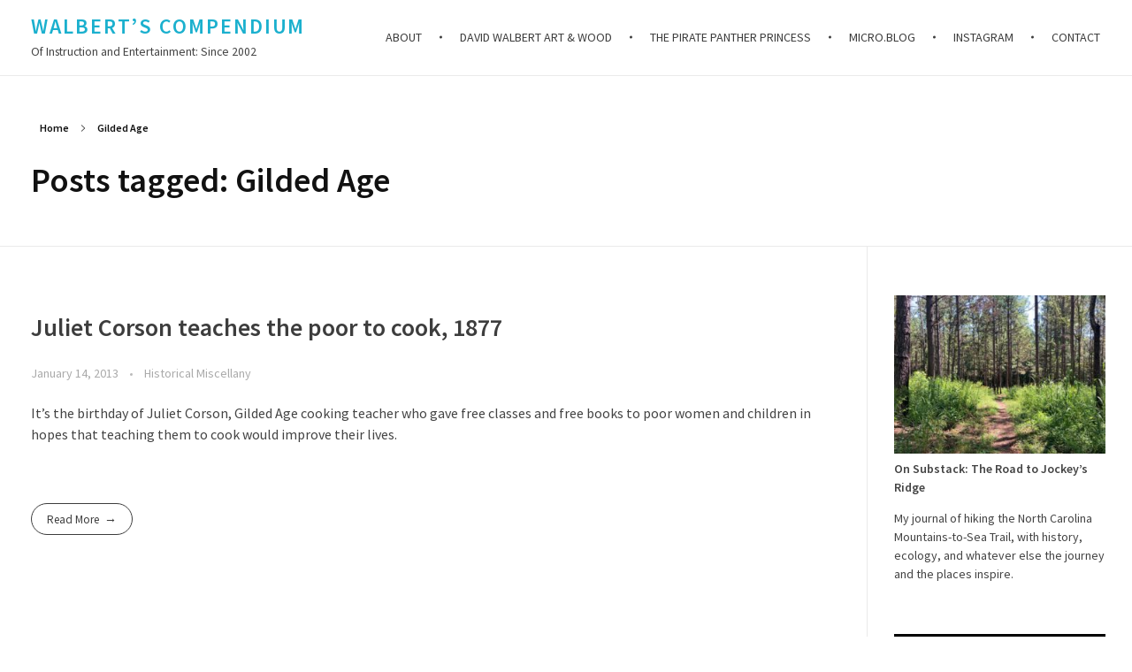

--- FILE ---
content_type: text/html; charset=UTF-8
request_url: http://www.davidwalbert.com/dw/tag/gilded-age/
body_size: 10520
content:
<!DOCTYPE html>
<!--[if IE 9 ]>   <html class="no-js oldie ie9 ie" lang="en-US" > <![endif]-->
<!--[if (gt IE 9)|!(IE)]><!--> <html class="no-js" lang="en-US" > <!--<![endif]-->
<head>
        <meta charset="UTF-8" >
        <meta http-equiv="X-UA-Compatible" content="IE=edge">
        <!-- devices setting -->
        <meta name="viewport"   content="initial-scale=1,user-scalable=no,width=device-width">

<!-- outputs by wp_head -->
<title>Gilded Age &#8211; Walbert’s Compendium</title>
<meta name='robots' content='max-image-preview:large' />
<link rel='dns-prefetch' href='//www.google.com' />
<link rel='dns-prefetch' href='//fonts.googleapis.com' />
<link rel='dns-prefetch' href='//s.w.org' />
<link rel='dns-prefetch' href='//v0.wordpress.com' />
<link rel='dns-prefetch' href='//jetpack.wordpress.com' />
<link rel='dns-prefetch' href='//s0.wp.com' />
<link rel='dns-prefetch' href='//public-api.wordpress.com' />
<link rel='dns-prefetch' href='//0.gravatar.com' />
<link rel='dns-prefetch' href='//1.gravatar.com' />
<link rel='dns-prefetch' href='//2.gravatar.com' />
<link rel="alternate" type="application/rss+xml" title="Walbert’s Compendium &raquo; Feed" href="http://www.davidwalbert.com/dw/feed/" />
<link rel="alternate" type="application/rss+xml" title="Walbert’s Compendium &raquo; Gilded Age Tag Feed" href="http://www.davidwalbert.com/dw/tag/gilded-age/feed/" />
<script>
window._wpemojiSettings = {"baseUrl":"https:\/\/s.w.org\/images\/core\/emoji\/14.0.0\/72x72\/","ext":".png","svgUrl":"https:\/\/s.w.org\/images\/core\/emoji\/14.0.0\/svg\/","svgExt":".svg","source":{"concatemoji":"http:\/\/www.davidwalbert.com\/dw\/wp-includes\/js\/wp-emoji-release.min.js?ver=6.0.11"}};
/*! This file is auto-generated */
!function(e,a,t){var n,r,o,i=a.createElement("canvas"),p=i.getContext&&i.getContext("2d");function s(e,t){var a=String.fromCharCode,e=(p.clearRect(0,0,i.width,i.height),p.fillText(a.apply(this,e),0,0),i.toDataURL());return p.clearRect(0,0,i.width,i.height),p.fillText(a.apply(this,t),0,0),e===i.toDataURL()}function c(e){var t=a.createElement("script");t.src=e,t.defer=t.type="text/javascript",a.getElementsByTagName("head")[0].appendChild(t)}for(o=Array("flag","emoji"),t.supports={everything:!0,everythingExceptFlag:!0},r=0;r<o.length;r++)t.supports[o[r]]=function(e){if(!p||!p.fillText)return!1;switch(p.textBaseline="top",p.font="600 32px Arial",e){case"flag":return s([127987,65039,8205,9895,65039],[127987,65039,8203,9895,65039])?!1:!s([55356,56826,55356,56819],[55356,56826,8203,55356,56819])&&!s([55356,57332,56128,56423,56128,56418,56128,56421,56128,56430,56128,56423,56128,56447],[55356,57332,8203,56128,56423,8203,56128,56418,8203,56128,56421,8203,56128,56430,8203,56128,56423,8203,56128,56447]);case"emoji":return!s([129777,127995,8205,129778,127999],[129777,127995,8203,129778,127999])}return!1}(o[r]),t.supports.everything=t.supports.everything&&t.supports[o[r]],"flag"!==o[r]&&(t.supports.everythingExceptFlag=t.supports.everythingExceptFlag&&t.supports[o[r]]);t.supports.everythingExceptFlag=t.supports.everythingExceptFlag&&!t.supports.flag,t.DOMReady=!1,t.readyCallback=function(){t.DOMReady=!0},t.supports.everything||(n=function(){t.readyCallback()},a.addEventListener?(a.addEventListener("DOMContentLoaded",n,!1),e.addEventListener("load",n,!1)):(e.attachEvent("onload",n),a.attachEvent("onreadystatechange",function(){"complete"===a.readyState&&t.readyCallback()})),(e=t.source||{}).concatemoji?c(e.concatemoji):e.wpemoji&&e.twemoji&&(c(e.twemoji),c(e.wpemoji)))}(window,document,window._wpemojiSettings);
</script>
<style>
img.wp-smiley,
img.emoji {
	display: inline !important;
	border: none !important;
	box-shadow: none !important;
	height: 1em !important;
	width: 1em !important;
	margin: 0 0.07em !important;
	vertical-align: -0.1em !important;
	background: none !important;
	padding: 0 !important;
}
</style>
	<link rel='stylesheet' id='wp-block-library-css'  href='http://www.davidwalbert.com/dw/wp-includes/css/dist/block-library/style.min.css?ver=6.0.11' media='all' />
<style id='wp-block-library-inline-css'>
.has-text-align-justify{text-align:justify;}
</style>
<link rel='stylesheet' id='mediaelement-css'  href='http://www.davidwalbert.com/dw/wp-includes/js/mediaelement/mediaelementplayer-legacy.min.css?ver=4.2.16' media='all' />
<link rel='stylesheet' id='wp-mediaelement-css'  href='http://www.davidwalbert.com/dw/wp-includes/js/mediaelement/wp-mediaelement.min.css?ver=6.0.11' media='all' />
<style id='global-styles-inline-css'>
body{--wp--preset--color--black: #000000;--wp--preset--color--cyan-bluish-gray: #abb8c3;--wp--preset--color--white: #ffffff;--wp--preset--color--pale-pink: #f78da7;--wp--preset--color--vivid-red: #cf2e2e;--wp--preset--color--luminous-vivid-orange: #ff6900;--wp--preset--color--luminous-vivid-amber: #fcb900;--wp--preset--color--light-green-cyan: #7bdcb5;--wp--preset--color--vivid-green-cyan: #00d084;--wp--preset--color--pale-cyan-blue: #8ed1fc;--wp--preset--color--vivid-cyan-blue: #0693e3;--wp--preset--color--vivid-purple: #9b51e0;--wp--preset--gradient--vivid-cyan-blue-to-vivid-purple: linear-gradient(135deg,rgba(6,147,227,1) 0%,rgb(155,81,224) 100%);--wp--preset--gradient--light-green-cyan-to-vivid-green-cyan: linear-gradient(135deg,rgb(122,220,180) 0%,rgb(0,208,130) 100%);--wp--preset--gradient--luminous-vivid-amber-to-luminous-vivid-orange: linear-gradient(135deg,rgba(252,185,0,1) 0%,rgba(255,105,0,1) 100%);--wp--preset--gradient--luminous-vivid-orange-to-vivid-red: linear-gradient(135deg,rgba(255,105,0,1) 0%,rgb(207,46,46) 100%);--wp--preset--gradient--very-light-gray-to-cyan-bluish-gray: linear-gradient(135deg,rgb(238,238,238) 0%,rgb(169,184,195) 100%);--wp--preset--gradient--cool-to-warm-spectrum: linear-gradient(135deg,rgb(74,234,220) 0%,rgb(151,120,209) 20%,rgb(207,42,186) 40%,rgb(238,44,130) 60%,rgb(251,105,98) 80%,rgb(254,248,76) 100%);--wp--preset--gradient--blush-light-purple: linear-gradient(135deg,rgb(255,206,236) 0%,rgb(152,150,240) 100%);--wp--preset--gradient--blush-bordeaux: linear-gradient(135deg,rgb(254,205,165) 0%,rgb(254,45,45) 50%,rgb(107,0,62) 100%);--wp--preset--gradient--luminous-dusk: linear-gradient(135deg,rgb(255,203,112) 0%,rgb(199,81,192) 50%,rgb(65,88,208) 100%);--wp--preset--gradient--pale-ocean: linear-gradient(135deg,rgb(255,245,203) 0%,rgb(182,227,212) 50%,rgb(51,167,181) 100%);--wp--preset--gradient--electric-grass: linear-gradient(135deg,rgb(202,248,128) 0%,rgb(113,206,126) 100%);--wp--preset--gradient--midnight: linear-gradient(135deg,rgb(2,3,129) 0%,rgb(40,116,252) 100%);--wp--preset--duotone--dark-grayscale: url('#wp-duotone-dark-grayscale');--wp--preset--duotone--grayscale: url('#wp-duotone-grayscale');--wp--preset--duotone--purple-yellow: url('#wp-duotone-purple-yellow');--wp--preset--duotone--blue-red: url('#wp-duotone-blue-red');--wp--preset--duotone--midnight: url('#wp-duotone-midnight');--wp--preset--duotone--magenta-yellow: url('#wp-duotone-magenta-yellow');--wp--preset--duotone--purple-green: url('#wp-duotone-purple-green');--wp--preset--duotone--blue-orange: url('#wp-duotone-blue-orange');--wp--preset--font-size--small: 13px;--wp--preset--font-size--medium: 20px;--wp--preset--font-size--large: 36px;--wp--preset--font-size--x-large: 42px;}.has-black-color{color: var(--wp--preset--color--black) !important;}.has-cyan-bluish-gray-color{color: var(--wp--preset--color--cyan-bluish-gray) !important;}.has-white-color{color: var(--wp--preset--color--white) !important;}.has-pale-pink-color{color: var(--wp--preset--color--pale-pink) !important;}.has-vivid-red-color{color: var(--wp--preset--color--vivid-red) !important;}.has-luminous-vivid-orange-color{color: var(--wp--preset--color--luminous-vivid-orange) !important;}.has-luminous-vivid-amber-color{color: var(--wp--preset--color--luminous-vivid-amber) !important;}.has-light-green-cyan-color{color: var(--wp--preset--color--light-green-cyan) !important;}.has-vivid-green-cyan-color{color: var(--wp--preset--color--vivid-green-cyan) !important;}.has-pale-cyan-blue-color{color: var(--wp--preset--color--pale-cyan-blue) !important;}.has-vivid-cyan-blue-color{color: var(--wp--preset--color--vivid-cyan-blue) !important;}.has-vivid-purple-color{color: var(--wp--preset--color--vivid-purple) !important;}.has-black-background-color{background-color: var(--wp--preset--color--black) !important;}.has-cyan-bluish-gray-background-color{background-color: var(--wp--preset--color--cyan-bluish-gray) !important;}.has-white-background-color{background-color: var(--wp--preset--color--white) !important;}.has-pale-pink-background-color{background-color: var(--wp--preset--color--pale-pink) !important;}.has-vivid-red-background-color{background-color: var(--wp--preset--color--vivid-red) !important;}.has-luminous-vivid-orange-background-color{background-color: var(--wp--preset--color--luminous-vivid-orange) !important;}.has-luminous-vivid-amber-background-color{background-color: var(--wp--preset--color--luminous-vivid-amber) !important;}.has-light-green-cyan-background-color{background-color: var(--wp--preset--color--light-green-cyan) !important;}.has-vivid-green-cyan-background-color{background-color: var(--wp--preset--color--vivid-green-cyan) !important;}.has-pale-cyan-blue-background-color{background-color: var(--wp--preset--color--pale-cyan-blue) !important;}.has-vivid-cyan-blue-background-color{background-color: var(--wp--preset--color--vivid-cyan-blue) !important;}.has-vivid-purple-background-color{background-color: var(--wp--preset--color--vivid-purple) !important;}.has-black-border-color{border-color: var(--wp--preset--color--black) !important;}.has-cyan-bluish-gray-border-color{border-color: var(--wp--preset--color--cyan-bluish-gray) !important;}.has-white-border-color{border-color: var(--wp--preset--color--white) !important;}.has-pale-pink-border-color{border-color: var(--wp--preset--color--pale-pink) !important;}.has-vivid-red-border-color{border-color: var(--wp--preset--color--vivid-red) !important;}.has-luminous-vivid-orange-border-color{border-color: var(--wp--preset--color--luminous-vivid-orange) !important;}.has-luminous-vivid-amber-border-color{border-color: var(--wp--preset--color--luminous-vivid-amber) !important;}.has-light-green-cyan-border-color{border-color: var(--wp--preset--color--light-green-cyan) !important;}.has-vivid-green-cyan-border-color{border-color: var(--wp--preset--color--vivid-green-cyan) !important;}.has-pale-cyan-blue-border-color{border-color: var(--wp--preset--color--pale-cyan-blue) !important;}.has-vivid-cyan-blue-border-color{border-color: var(--wp--preset--color--vivid-cyan-blue) !important;}.has-vivid-purple-border-color{border-color: var(--wp--preset--color--vivid-purple) !important;}.has-vivid-cyan-blue-to-vivid-purple-gradient-background{background: var(--wp--preset--gradient--vivid-cyan-blue-to-vivid-purple) !important;}.has-light-green-cyan-to-vivid-green-cyan-gradient-background{background: var(--wp--preset--gradient--light-green-cyan-to-vivid-green-cyan) !important;}.has-luminous-vivid-amber-to-luminous-vivid-orange-gradient-background{background: var(--wp--preset--gradient--luminous-vivid-amber-to-luminous-vivid-orange) !important;}.has-luminous-vivid-orange-to-vivid-red-gradient-background{background: var(--wp--preset--gradient--luminous-vivid-orange-to-vivid-red) !important;}.has-very-light-gray-to-cyan-bluish-gray-gradient-background{background: var(--wp--preset--gradient--very-light-gray-to-cyan-bluish-gray) !important;}.has-cool-to-warm-spectrum-gradient-background{background: var(--wp--preset--gradient--cool-to-warm-spectrum) !important;}.has-blush-light-purple-gradient-background{background: var(--wp--preset--gradient--blush-light-purple) !important;}.has-blush-bordeaux-gradient-background{background: var(--wp--preset--gradient--blush-bordeaux) !important;}.has-luminous-dusk-gradient-background{background: var(--wp--preset--gradient--luminous-dusk) !important;}.has-pale-ocean-gradient-background{background: var(--wp--preset--gradient--pale-ocean) !important;}.has-electric-grass-gradient-background{background: var(--wp--preset--gradient--electric-grass) !important;}.has-midnight-gradient-background{background: var(--wp--preset--gradient--midnight) !important;}.has-small-font-size{font-size: var(--wp--preset--font-size--small) !important;}.has-medium-font-size{font-size: var(--wp--preset--font-size--medium) !important;}.has-large-font-size{font-size: var(--wp--preset--font-size--large) !important;}.has-x-large-font-size{font-size: var(--wp--preset--font-size--x-large) !important;}
</style>
<link rel='stylesheet' id='contact-form-7-css'  href='http://www.davidwalbert.com/dw/wp-content/plugins/contact-form-7/includes/css/styles.css?ver=5.5.6.1' media='all' />
<link rel='stylesheet' id='footnotation-styles-css'  href='http://www.davidwalbert.com/dw/wp-content/plugins/footnotation/footnotation-styles.css?ver=6.0.11' media='all' />
<link rel='stylesheet' id='rss-retriever-css'  href='http://www.davidwalbert.com/dw/wp-content/plugins/wp-rss-retriever/inc/css/rss-retriever.css?ver=1.6.10' media='all' />
<link rel='stylesheet' id='auxin-base-css'  href='http://www.davidwalbert.com/dw/wp-content/themes/phlox/css/base.css?ver=2.9.6' media='all' />
<link rel='stylesheet' id='auxin-front-icon-css'  href='http://www.davidwalbert.com/dw/wp-content/themes/phlox/css/auxin-icon.css?ver=2.9.6' media='all' />
<link rel='stylesheet' id='auxin-main-css'  href='http://www.davidwalbert.com/dw/wp-content/themes/phlox/css/main.css?ver=2.9.6' media='all' />
<link rel='stylesheet' id='auxin-fonts-google-css'  href='//fonts.googleapis.com/css?family=Source+Sans+Pro%3A200%2C200italic%2C300%2C300italic%2Cregular%2Citalic%2C600%2C600italic%2C700%2C700italic%2C900%2C900italic&#038;ver=1.0' media='all' />
<link rel='stylesheet' id='auxin-elementor-base-css'  href='http://www.davidwalbert.com/dw/wp-content/themes/phlox/css/other/elementor.css?ver=2.9.6' media='all' />
<link rel='stylesheet' id='jetpack_css-css'  href='http://www.davidwalbert.com/dw/wp-content/plugins/jetpack/css/jetpack.css?ver=11.0.2' media='all' />
<script src='http://www.davidwalbert.com/dw/wp-includes/js/jquery/jquery.min.js?ver=3.6.0' id='jquery-core-js'></script>
<script src='http://www.davidwalbert.com/dw/wp-includes/js/jquery/jquery-migrate.min.js?ver=3.3.2' id='jquery-migrate-js'></script>
<script src='http://www.davidwalbert.com/dw/wp-content/plugins/footnotation/footnotation.js?ver=1.34' id='footnotation_script-js'></script>
<script id='auxin-modernizr-js-extra'>
var auxin = {"ajax_url":"http:\/\/www.davidwalbert.com\/dw\/wp-admin\/admin-ajax.php","is_rtl":"","is_reponsive":"1","is_framed":"","frame_width":"20","wpml_lang":"en","uploadbaseurl":"http:\/\/www.davidwalbert.com\/dw\/wp-content\/uploads"};
</script>
<script id='auxin-modernizr-js-before'>
/* < ![CDATA[ */
function auxinNS(n){for(var e=n.split("."),a=window,i="",r=e.length,t=0;r>t;t++)"window"!=e[t]&&(i=e[t],a[i]=a[i]||{},a=a[i]);return a;}
/* ]]> */
</script>
<script src='http://www.davidwalbert.com/dw/wp-content/themes/phlox/js/solo/modernizr-custom.min.js?ver=2.9.6' id='auxin-modernizr-js'></script>
<link rel="https://api.w.org/" href="http://www.davidwalbert.com/dw/wp-json/" /><link rel="alternate" type="application/json" href="http://www.davidwalbert.com/dw/wp-json/wp/v2/tags/484" /><link rel="EditURI" type="application/rsd+xml" title="RSD" href="http://www.davidwalbert.com/dw/xmlrpc.php?rsd" />
<link rel="wlwmanifest" type="application/wlwmanifest+xml" href="http://www.davidwalbert.com/dw/wp-includes/wlwmanifest.xml" /> 
<meta name="generator" content="WordPress 6.0.11" />
<style>img#wpstats{display:none}</style>
	<!-- Chrome, Firefox OS and Opera -->
<meta name="theme-color" content="#1bb0ce" />
<!-- Windows Phone -->
<meta name="msapplication-navbutton-color" content="#1bb0ce" />
<!-- iOS Safari -->
<meta name="apple-mobile-web-app-capable" content="yes">
<meta name="apple-mobile-web-app-status-bar-style" content="black-translucent">


<!-- Jetpack Open Graph Tags -->
<meta property="og:type" content="website" />
<meta property="og:title" content="Gilded Age &#8211; Walbert’s Compendium" />
<meta property="og:url" content="http://www.davidwalbert.com/dw/tag/gilded-age/" />
<meta property="og:site_name" content="Walbert’s Compendium" />
<meta property="og:image" content="http://www.davidwalbert.com/dw/wp-content/uploads/2022/06/cropped-saw_tulip_512p-2.jpg" />
<meta property="og:image:width" content="512" />
<meta property="og:image:height" content="512" />
<meta property="og:image:alt" content="" />
<meta property="og:locale" content="en_US" />

<!-- End Jetpack Open Graph Tags -->
<link rel="icon" href="http://www.davidwalbert.com/dw/wp-content/uploads/2022/06/cropped-saw_tulip_512p-2-32x32.jpg" sizes="32x32" />
<link rel="icon" href="http://www.davidwalbert.com/dw/wp-content/uploads/2022/06/cropped-saw_tulip_512p-2-192x192.jpg" sizes="192x192" />
<link rel="apple-touch-icon" href="http://www.davidwalbert.com/dw/wp-content/uploads/2022/06/cropped-saw_tulip_512p-2-180x180.jpg" />
<meta name="msapplication-TileImage" content="http://www.davidwalbert.com/dw/wp-content/uploads/2022/06/cropped-saw_tulip_512p-2-270x270.jpg" />
<link rel="stylesheet" type="text/css" id="wp-custom-css" href="http://www.davidwalbert.com/dw/?custom-css=d2f53632e9" /><!-- end wp_head -->
</head>


<body class="archive tag tag-gilded-age tag-484 phlox aux-dom-unready aux-full-width aux-resp aux-s-fhd aux-top-sticky  aux-page-animation-off"  data-framed="">

<svg xmlns="http://www.w3.org/2000/svg" viewBox="0 0 0 0" width="0" height="0" focusable="false" role="none" style="visibility: hidden; position: absolute; left: -9999px; overflow: hidden;" ><defs><filter id="wp-duotone-dark-grayscale"><feColorMatrix color-interpolation-filters="sRGB" type="matrix" values=" .299 .587 .114 0 0 .299 .587 .114 0 0 .299 .587 .114 0 0 .299 .587 .114 0 0 " /><feComponentTransfer color-interpolation-filters="sRGB" ><feFuncR type="table" tableValues="0 0.49803921568627" /><feFuncG type="table" tableValues="0 0.49803921568627" /><feFuncB type="table" tableValues="0 0.49803921568627" /><feFuncA type="table" tableValues="1 1" /></feComponentTransfer><feComposite in2="SourceGraphic" operator="in" /></filter></defs></svg><svg xmlns="http://www.w3.org/2000/svg" viewBox="0 0 0 0" width="0" height="0" focusable="false" role="none" style="visibility: hidden; position: absolute; left: -9999px; overflow: hidden;" ><defs><filter id="wp-duotone-grayscale"><feColorMatrix color-interpolation-filters="sRGB" type="matrix" values=" .299 .587 .114 0 0 .299 .587 .114 0 0 .299 .587 .114 0 0 .299 .587 .114 0 0 " /><feComponentTransfer color-interpolation-filters="sRGB" ><feFuncR type="table" tableValues="0 1" /><feFuncG type="table" tableValues="0 1" /><feFuncB type="table" tableValues="0 1" /><feFuncA type="table" tableValues="1 1" /></feComponentTransfer><feComposite in2="SourceGraphic" operator="in" /></filter></defs></svg><svg xmlns="http://www.w3.org/2000/svg" viewBox="0 0 0 0" width="0" height="0" focusable="false" role="none" style="visibility: hidden; position: absolute; left: -9999px; overflow: hidden;" ><defs><filter id="wp-duotone-purple-yellow"><feColorMatrix color-interpolation-filters="sRGB" type="matrix" values=" .299 .587 .114 0 0 .299 .587 .114 0 0 .299 .587 .114 0 0 .299 .587 .114 0 0 " /><feComponentTransfer color-interpolation-filters="sRGB" ><feFuncR type="table" tableValues="0.54901960784314 0.98823529411765" /><feFuncG type="table" tableValues="0 1" /><feFuncB type="table" tableValues="0.71764705882353 0.25490196078431" /><feFuncA type="table" tableValues="1 1" /></feComponentTransfer><feComposite in2="SourceGraphic" operator="in" /></filter></defs></svg><svg xmlns="http://www.w3.org/2000/svg" viewBox="0 0 0 0" width="0" height="0" focusable="false" role="none" style="visibility: hidden; position: absolute; left: -9999px; overflow: hidden;" ><defs><filter id="wp-duotone-blue-red"><feColorMatrix color-interpolation-filters="sRGB" type="matrix" values=" .299 .587 .114 0 0 .299 .587 .114 0 0 .299 .587 .114 0 0 .299 .587 .114 0 0 " /><feComponentTransfer color-interpolation-filters="sRGB" ><feFuncR type="table" tableValues="0 1" /><feFuncG type="table" tableValues="0 0.27843137254902" /><feFuncB type="table" tableValues="0.5921568627451 0.27843137254902" /><feFuncA type="table" tableValues="1 1" /></feComponentTransfer><feComposite in2="SourceGraphic" operator="in" /></filter></defs></svg><svg xmlns="http://www.w3.org/2000/svg" viewBox="0 0 0 0" width="0" height="0" focusable="false" role="none" style="visibility: hidden; position: absolute; left: -9999px; overflow: hidden;" ><defs><filter id="wp-duotone-midnight"><feColorMatrix color-interpolation-filters="sRGB" type="matrix" values=" .299 .587 .114 0 0 .299 .587 .114 0 0 .299 .587 .114 0 0 .299 .587 .114 0 0 " /><feComponentTransfer color-interpolation-filters="sRGB" ><feFuncR type="table" tableValues="0 0" /><feFuncG type="table" tableValues="0 0.64705882352941" /><feFuncB type="table" tableValues="0 1" /><feFuncA type="table" tableValues="1 1" /></feComponentTransfer><feComposite in2="SourceGraphic" operator="in" /></filter></defs></svg><svg xmlns="http://www.w3.org/2000/svg" viewBox="0 0 0 0" width="0" height="0" focusable="false" role="none" style="visibility: hidden; position: absolute; left: -9999px; overflow: hidden;" ><defs><filter id="wp-duotone-magenta-yellow"><feColorMatrix color-interpolation-filters="sRGB" type="matrix" values=" .299 .587 .114 0 0 .299 .587 .114 0 0 .299 .587 .114 0 0 .299 .587 .114 0 0 " /><feComponentTransfer color-interpolation-filters="sRGB" ><feFuncR type="table" tableValues="0.78039215686275 1" /><feFuncG type="table" tableValues="0 0.94901960784314" /><feFuncB type="table" tableValues="0.35294117647059 0.47058823529412" /><feFuncA type="table" tableValues="1 1" /></feComponentTransfer><feComposite in2="SourceGraphic" operator="in" /></filter></defs></svg><svg xmlns="http://www.w3.org/2000/svg" viewBox="0 0 0 0" width="0" height="0" focusable="false" role="none" style="visibility: hidden; position: absolute; left: -9999px; overflow: hidden;" ><defs><filter id="wp-duotone-purple-green"><feColorMatrix color-interpolation-filters="sRGB" type="matrix" values=" .299 .587 .114 0 0 .299 .587 .114 0 0 .299 .587 .114 0 0 .299 .587 .114 0 0 " /><feComponentTransfer color-interpolation-filters="sRGB" ><feFuncR type="table" tableValues="0.65098039215686 0.40392156862745" /><feFuncG type="table" tableValues="0 1" /><feFuncB type="table" tableValues="0.44705882352941 0.4" /><feFuncA type="table" tableValues="1 1" /></feComponentTransfer><feComposite in2="SourceGraphic" operator="in" /></filter></defs></svg><svg xmlns="http://www.w3.org/2000/svg" viewBox="0 0 0 0" width="0" height="0" focusable="false" role="none" style="visibility: hidden; position: absolute; left: -9999px; overflow: hidden;" ><defs><filter id="wp-duotone-blue-orange"><feColorMatrix color-interpolation-filters="sRGB" type="matrix" values=" .299 .587 .114 0 0 .299 .587 .114 0 0 .299 .587 .114 0 0 .299 .587 .114 0 0 " /><feComponentTransfer color-interpolation-filters="sRGB" ><feFuncR type="table" tableValues="0.098039215686275 1" /><feFuncG type="table" tableValues="0 0.66274509803922" /><feFuncB type="table" tableValues="0.84705882352941 0.41960784313725" /><feFuncA type="table" tableValues="1 1" /></feComponentTransfer><feComposite in2="SourceGraphic" operator="in" /></filter></defs></svg>
<div id="inner-body">

    <header id="site-header"   class="site-header-section aux-territory aux-boxed-container aux-header-dark aux-add-border " style="" data-sticky-height="80" data-color-scheme="dark" data-sticky-scheme="dark" role="banner">
        <div class="aux-wrapper">

                <div class="aux-container aux-fold">
                            <div class="aux-header aux-header-elements-wrapper aux-float-layout">
                <!-- ribbon bar -->
                <div class="aux-header-elements">

                    <!-- logo -->
                    <div id="logo" class="aux-logo-header aux-start aux-fill aux-tablet-center aux-phone-left">
                            <div class="aux-logo aux-logo-header-inner aux-scale">
            <section class="aux-logo-text aux-middle">
            <h3 class="site-title">
                <a href="http://www.davidwalbert.com/dw/" title="Walbert’s Compendium" rel="home">Walbert’s Compendium</a>
            </h3>
            <p class="site-description">Of Instruction and Entertainment: Since 2002</p>        </section>

    </div><!-- end logo aux-fold -->

                    </div>
                                        <!-- burger -->
                    <div id="nav-burger" class="aux-burger-box aux-end aux-phone-on aux-middle" data-target-panel="toggle-bar" data-target-menu="overlay" data-target-content=".site-header-section .aux-master-menu">
                        <div class="aux-burger aux-lite-small"><span class="mid-line"></span></div>
                    </div>
                                                                                <div class="aux-btns-box aux-btn1-box aux-end aux-middle aux-tablet-off aux-phone-off ">
                                            </div>
                    <div class="aux-btns-box aux-btn2-box aux-end aux-middle aux-tablet-off aux-phone-off ">
                                            </div>
                                                            <!-- menu -->
                    <div class="aux-menu-box aux-phone-off aux-auto-locate aux-end aux-fill aux-tablet-center" data-tablet=".aux-header .secondary-bar">
                    <!-- start master menu -->
<nav id="master-menu-main-header" class="menu-top-menu-container">

	<ul id="menu-top-menu" class="aux-master-menu aux-no-js aux-skin-classic aux-horizontal aux-with-indicator aux-with-splitter" data-type="horizontal"  data-switch-type="toggle" data-switch-parent=".aux-header .aux-toggle-menu-bar" data-switch-width="767"  >
		<!-- start single menu -->
		<li id="menu-item-6704" class="menu-item menu-item-type-custom menu-item-object-custom menu-item-6704 aux-menu-depth-0 aux-menu-root-1 aux-menu-item">
			<a href="http://www.davidwalbert.com" class="aux-item-content">
				<span class="aux-menu-label">About</span>
			</a>
		</li>
		<!-- end single menu -->
		<!-- start single menu -->
		<li id="menu-item-6134" class="menu-item menu-item-type-custom menu-item-object-custom menu-item-6134 aux-menu-depth-0 aux-menu-root-2 aux-menu-item">
			<a href="http://woodwork.davidwalbert.com/" class="aux-item-content">
				<span class="aux-menu-label">David Walbert Art &#038; Wood</span>
			</a>
		</li>
		<!-- end single menu -->
		<!-- start single menu -->
		<li id="menu-item-6485" class="menu-item menu-item-type-custom menu-item-object-custom menu-item-6485 aux-menu-depth-0 aux-menu-root-3 aux-menu-item">
			<a href="http://www.piratepantherprincess.com" class="aux-item-content">
				<span class="aux-menu-label">The Pirate Panther Princess</span>
			</a>
		</li>
		<!-- end single menu -->
		<!-- start single menu -->
		<li id="menu-item-6215" class="menu-item menu-item-type-custom menu-item-object-custom menu-item-6215 aux-menu-depth-0 aux-menu-root-4 aux-menu-item">
			<a href="https://social.davidwalbert.com/" class="aux-item-content">
				<span class="aux-menu-label">micro.blog</span>
			</a>
		</li>
		<!-- end single menu -->
		<!-- start single menu -->
		<li id="menu-item-6132" class="menu-item menu-item-type-custom menu-item-object-custom menu-item-6132 aux-menu-depth-0 aux-menu-root-5 aux-menu-item">
			<a href="https://www.instagram.com/theneighborhoodjoiner/" class="aux-item-content">
				<span class="aux-menu-label">Instagram</span>
			</a>
		</li>
		<!-- end single menu -->
		<!-- start single menu -->
		<li id="menu-item-5373" class="menu-item menu-item-type-post_type menu-item-object-page menu-item-5373 aux-menu-depth-0 aux-menu-root-6 aux-menu-item">
			<a href="http://www.davidwalbert.com/dw/contact/" class="aux-item-content">
				<span class="aux-menu-label">Contact</span>
			</a>
		</li>
		<!-- end single menu -->
	</ul>

</nav>
<!-- end master menu -->
                    </div>
                                    </div>
                <!-- secondary bar: this element will be filled in tablet size -->
                <div class="bottom-bar secondary-bar aux-tablet-on aux-float-wrapper"></div>

                <!-- toggle menu bar: this element will be filled in tablet and mobile size -->
                <div class="aux-toggle-menu-bar"></div>
            </div>
                        </div>
                </div><!-- end of wrapper -->
    </header><!-- end header -->
            <header id="site-title" class="page-title-section">

            <div class="page-header aux-wrapper aux-boxed-container aux-top aux-dark" style="display:block; "   >

                
                <div class="aux-container" >

                    <p class="aux-breadcrumbs"><span class="aux-breadcrumb-sep breadcrumb-icon auxicon-chevron-right-1"></span><span><a href="http://www.davidwalbert.com/dw" title="Home">Home</a></span><span class="aux-breadcrumb-sep breadcrumb-icon auxicon-chevron-right-1"></span><span>Gilded Age</span></p>

                                        <div class="aux-page-title-entry">
                                            <div class="aux-page-title-box">
                                                <section class="page-title-group" >
                                                                <h1 class="page-title">Posts tagged: Gilded Age</h1>
                                                            </section>

                                                    </div>
                    </div><!-- end title entry -->
                                    </div>

                
            </div><!-- end page header -->
        </header> <!-- end page header -->
        
    <main id="main" class="aux-main aux-territory aux-template-type-default aux-archive aux-content-top-margin list-post right-sidebar aux-has-sidebar aux-sidebar-style-border aux-user-entry" >
        <div class="aux-wrapper">
            <div class="aux-container aux-fold clearfix">

                <div id="primary" class="aux-primary" >
                    <div class="content" role="main" data-target="archive"  >

                                        <article class="post-3349 post type-post status-publish format-standard hentry category-historical-miscellany tag-food-and-cooking tag-gilded-age tag-herbs tag-juliet-corson tag-learning-to-cook tag-poverty" >
                            
                            <div class="entry-main">

                                <header class="entry-header">
                                
                                    <h3 class="entry-title">
                                        <a href="http://www.davidwalbert.com/dw/2013/01/14/juliet-corson-teaches-the-poor-to-cook-1877/">
                                            Juliet Corson teaches the poor to cook, 1877                                        </a>
                                    </h3>
                                                                    <div class="entry-format">
                                        <a href="http://www.davidwalbert.com/dw/2013/01/14/juliet-corson-teaches-the-poor-to-cook-1877/">
                                            <div class="post-format format-"> </div>
                                        </a>
                                    </div>
                                </header>

                                                                                                <div class="entry-info">
                                                                        <div class="entry-date">
                                        <a href="http://www.davidwalbert.com/dw/2013/01/14/juliet-corson-teaches-the-poor-to-cook-1877/">
                                            <time datetime="2013-01-14T19:33:45-05:00" title="2013-01-14T19:33:45-05:00" >January 14, 2013</time>
                                        </a>
                                    </div>
                                                                                                                                                                                    <span class="entry-tax">
                                                                                <a href="http://www.davidwalbert.com/dw/category/histories/historical-miscellany/" title="View all posts in Historical Miscellany" rel="category" >Historical Miscellany</a>                                    </span>
                                                                                                        </div>
                                                                
                                                                    <div class="entry-content">
                                        <p>It&#8217;s the birthday of Juliet Corson, Gilded Age cooking teacher who gave free classes and free books to poor women and children in hopes that teaching them to cook would improve their lives.</p>
<div class="clear"></div>                                    </div>
                                
                                <footer class="entry-meta">
                                    <div class="readmore">
                                        <a href="http://www.davidwalbert.com/dw/2013/01/14/juliet-corson-teaches-the-poor-to-cook-1877/" class="aux-read-more aux-outline aux-large"><span class="aux-read-more-text">Read More</span></a>
                                    </div>
                                </footer>

                            </div>

                        </article>

                    </div><!-- end content -->
                </div><!-- end primary -->


                
            <aside class="aux-sidebar aux-sidebar-primary">
                <div class="sidebar-inner">
                    <div class="sidebar-content">
<div class="aux-widget-area"><section id="block-3" class=" aux-open widget-container widget_block"><a href="http://davidwalbert.substack.com"><img src="http://www.davidwalbert.com/dw/wp-content/uploads/2023/08/06AF869C-7EF3-44A8-913A-E3FF98410417_1_105_c-300x225.jpeg" alt="trail through grass into the woods" style="margin-bottom: 0.5em" /></a>
<p><strong><a href="http://davidwalbert.substack.com">On Substack: The Road to Jockey’s Ridge</a></strong></p>
<p>My journal of hiking the North Carolina Mountains-to-Sea Trail, with history, ecology, and whatever else the journey and the places inspire.</p></section><section id="block-2" class=" aux-open widget-container widget_block widget_media_image">
<figure class="wp-block-image size-large"><a href="http://www.piratepantherprincess.com/"><img loading="lazy" width="683" height="1024" src="http://www.davidwalbert.com/dw/wp-content/uploads/2022/11/ppp-cover-front-683x1024.jpg" alt="book cover: The Pirate Panther Princess" class="wp-image-6540" title="Pull up a chair!" srcset="http://www.davidwalbert.com/dw/wp-content/uploads/2022/11/ppp-cover-front-683x1024.jpg 683w, http://www.davidwalbert.com/dw/wp-content/uploads/2022/11/ppp-cover-front-200x300.jpg 200w, http://www.davidwalbert.com/dw/wp-content/uploads/2022/11/ppp-cover-front-768x1152.jpg 768w, http://www.davidwalbert.com/dw/wp-content/uploads/2022/11/ppp-cover-front-1024x1536.jpg 1024w, http://www.davidwalbert.com/dw/wp-content/uploads/2022/11/ppp-cover-front-1365x2048.jpg 1365w, http://www.davidwalbert.com/dw/wp-content/uploads/2022/11/ppp-cover-front-scaled.jpg 1707w" sizes="(max-width: 683px) 100vw, 683px" /></a><figcaption>My novel <a href="http://www.piratepantherprincess.com"><em><strong>The Pirate Panther Princess</strong></em></a> is now available in print! You can <a href="http://www.piratepantherprincess.com/front"><strong>read a free preview</strong></a> of the first six chapters and <strong><a href="http://lulu.com/shop/david-walbert/the-pirate-panther-princess/paperback/product-5k6zvm.html" target="_blank" rel="noreferrer noopener">buy the softcover</a> </strong>via print-on-demand.</figcaption></figure>
</section><section id="search-5" class=" aux-open widget-container widget_search">  <form method="get" id="searchform" class="searchform" action="http://www.davidwalbert.com/dw/">
    <input type="text" class="field" name="s" id="s" placeholder="Search Here" value="" />
    <input type="submit" class="submit" name="submit" id="searchsubmit" value="Search" />
  </form>
</section><section id="nav_menu-2" class=" aux-open widget-container widget_nav_menu"><h3 class="widget-title">Categories</h3><!-- start master menu -->
<div class="menu-categories-container"><ul id="menu-categories" class="menu"><li id="menu-item-3964" class="menu-item menu-item-type-taxonomy menu-item-object-category menu-item-3964"><a href="http://www.davidwalbert.com/dw/category/essays/">Essays &#038; Articles</a></li>
<li id="menu-item-5670" class="menu-item menu-item-type-taxonomy menu-item-object-category menu-item-5670"><a href="http://www.davidwalbert.com/dw/category/examples/">Examples</a></li>
<li id="menu-item-6044" class="menu-item menu-item-type-taxonomy menu-item-object-category menu-item-6044"><a href="http://www.davidwalbert.com/dw/category/histories/">Histories</a></li>
<li id="menu-item-3966" class="menu-item menu-item-type-taxonomy menu-item-object-category menu-item-3966"><a href="http://www.davidwalbert.com/dw/category/impressions/">Impressions</a></li>
<li id="menu-item-3967" class="menu-item menu-item-type-taxonomy menu-item-object-category menu-item-3967"><a href="http://www.davidwalbert.com/dw/category/manifestoes/">Manifestoes</a></li>
<li id="menu-item-3968" class="menu-item menu-item-type-taxonomy menu-item-object-category menu-item-3968"><a href="http://www.davidwalbert.com/dw/category/observances/">Observances</a></li>
<li id="menu-item-4506" class="menu-item menu-item-type-taxonomy menu-item-object-category menu-item-4506"><a href="http://www.davidwalbert.com/dw/category/poems/">Poems</a></li>
<li id="menu-item-4510" class="menu-item menu-item-type-taxonomy menu-item-object-category menu-item-4510"><a href="http://www.davidwalbert.com/dw/category/sermons/">Sermons</a></li>
<li id="menu-item-4507" class="menu-item menu-item-type-taxonomy menu-item-object-category menu-item-4507"><a href="http://www.davidwalbert.com/dw/category/stories/">Stories</a></li>
</ul></div>
<!-- end master menu -->
</section><section id="nav_menu-4" class=" aux-open widget-container widget_nav_menu"><h3 class="widget-title">Common Topics</h3><!-- start master menu -->
<div class="menu-common-tags-container"><ul id="menu-common-tags" class="menu"><li id="menu-item-5502" class="menu-item menu-item-type-custom menu-item-object-custom menu-item-5502"><a href="/dw/tag/agriculture/">agriculture</a></li>
<li id="menu-item-5511" class="menu-item menu-item-type-custom menu-item-object-custom menu-item-5511"><a href="/dw/tag/baking/">baking</a></li>
<li id="menu-item-5507" class="menu-item menu-item-type-custom menu-item-object-custom menu-item-5507"><a href="/dw/tag/craft-2/">craft</a></li>
<li id="menu-item-5505" class="menu-item menu-item-type-custom menu-item-object-custom menu-item-5505"><a href="/dw/tag/education/">education</a></li>
<li id="menu-item-5503" class="menu-item menu-item-type-custom menu-item-object-custom menu-item-5503"><a href="/dw/tag/food-and-cooking/">food and cooking</a></li>
<li id="menu-item-5504" class="menu-item menu-item-type-custom menu-item-object-custom menu-item-5504"><a href="/dw/tag/history/">history</a></li>
<li id="menu-item-5501" class="menu-item menu-item-type-custom menu-item-object-custom menu-item-5501"><a href="/dw/tag/religion/">religion</a></li>
<li id="menu-item-5508" class="menu-item menu-item-type-custom menu-item-object-custom menu-item-5508"><a href="/dw/tag/traditions/">traditions</a></li>
<li id="menu-item-5506" class="menu-item menu-item-type-custom menu-item-object-custom menu-item-5506"><a href="/dw/tag/woodworking/">woodworking</a></li>
</ul></div>
<!-- end master menu -->
</section><section id="nav_menu-5" class=" aux-open widget-container widget_nav_menu"><h3 class="widget-title">Projects</h3><!-- start master menu -->
<div class="menu-projects-container"><ul id="menu-projects" class="menu"><li id="menu-item-6700" class="menu-item menu-item-type-post_type menu-item-object-page menu-item-6700"><a href="http://www.davidwalbert.com/dw/backyard-ducks/">Raising Ducks</a></li>
<li id="menu-item-6357" class="menu-item menu-item-type-taxonomy menu-item-object-category menu-item-6357"><a href="http://www.davidwalbert.com/dw/category/histories/historical-gastronomy/">Historical Gastronomy</a></li>
<li id="menu-item-6379" class="menu-item menu-item-type-post_type menu-item-object-page menu-item-6379"><a href="http://www.davidwalbert.com/dw/garden-spot/">Garden Spot</a></li>
</ul></div>
<!-- end master menu -->
</section></div><div class="aux-widget-area"><section id="text-3" class=" aux-open widget-container widget_text "><h3 class="widget-title">The fine print</h3>			<div class="textwidget"><p>All content copyright ©1997–2022 by David Walbert unless otherwise noted. All rights reserved, but I&#8217;m generally pretty nice about sharing, so feel free to ask.</p>
</div>
		</section><section id="meta-3" class=" aux-open widget-container widget_meta "><h3 class="widget-title">Admin</h3>
		<ul>
						<li><a href="http://www.davidwalbert.com/dw/wp-login.php">Log in</a></li>
			<li><a href="http://www.davidwalbert.com/dw/feed/">Entries feed</a></li>
			<li><a href="http://www.davidwalbert.com/dw/comments/feed/">Comments feed</a></li>

			<li><a href="https://wordpress.org/">WordPress.org</a></li>
		</ul>

		</section></div>                    </div><!-- end sidebar-content -->
                </div><!-- end sidebar-inner -->
            </aside><!-- end primary siderbar -->

            </div><!-- end container -->
        </div><!-- end wrapper -->
    </main><!-- end main -->

    <footer id="sitefooter" class="aux-site-footer" >
                <div class="aux-wrapper aux-float-layout">
                <div class="aux-container aux-fold aux-float-wrapper"><div id="copyright" class="aux-copyright aux-start aux-middle "><small>&copy; 2026 Walbert’s Compendium. All rights reserved.</small></div><section class="widget-socials aux-socials-container aux-end aux-middle  aux-tablet-off aux-phone-off aux-socials-footer aux-horizontal aux-small">

		<ul class="aux-social-list">

		</ul><!-- end socials -->

		</section><!-- end socials container -->
</div>                <!-- end navigation -->
        </div><!-- end wrapper -->
    </footer><!-- end sitefooter -->

</div><!--! end of #inner-body -->

    <div class="aux-hidden-blocks">

        <section id="offmenu" class="aux-offcanvas-menu aux-pin-left" >
            <div class="aux-panel-close">
                <div class="aux-close aux-cross-symbol aux-thick-medium"></div>
            </div>
            <div class="offcanvas-header">
            </div>
            <div class="offcanvas-content">
            </div>
            <div class="offcanvas-footer">
            </div>
        </section>
        <!-- offcanvas section -->

        <section id="offcart" class="aux-offcanvas-menu aux-offcanvas-cart aux-pin-left" >
            <div class="aux-panel-close">
                <div class="aux-close aux-cross-symbol aux-thick-medium"></div>
            </div>
            <div class="offcanvas-header">
                Shopping Basket            </div>
            <div class="aux-cart-wrapper aux-elegant-cart aux-offcart-content">
            </div>
        </section>
        <!-- cartcanvas section -->

                <section id="fs-menu-search" class="aux-fs-popup  aux-fs-menu-layout-center aux-indicator">
            <div class="aux-panel-close">
                <div class="aux-close aux-cross-symbol aux-thick-medium"></div>
            </div>
            <div class="aux-fs-menu">
                        </div>
            <div class="aux-fs-search">
                <div  class="aux-search-section ">
                <div  class="aux-search-form ">
            <form action="http://www.davidwalbert.com/dw/" method="get" >
            <div class="aux-search-input-form">
                            <input type="text" class="aux-search-field"  placeholder="Type here.." name="s" autocomplete="off" />
                                    </div>
                            <input type="submit" class="aux-black aux-search-submit aux-uppercase" value="Search" >
                        </form>
        </div><!-- end searchform -->
                </div>

            </div>
        </section>
        <!-- fullscreen search and menu -->
                <section id="fs-search" class="aux-fs-popup aux-search-overlay  has-ajax-form">
            <div class="aux-panel-close">
                <div class="aux-close aux-cross-symbol aux-thick-medium"></div>
            </div>
            <div class="aux-search-field">

            <div  class="aux-search-section aux-404-search">
                <div  class="aux-search-form aux-iconic-search">
            <form action="http://www.davidwalbert.com/dw/" method="get" >
            <div class="aux-search-input-form">
                            <input type="text" class="aux-search-field"  placeholder="Search..." name="s" autocomplete="off" />
                                    </div>
                            <div class="aux-submit-icon-container auxicon-search-4 ">
                    <input type="submit" class="aux-iconic-search-submit" value="Search" >
                </div>
                        </form>
        </div><!-- end searchform -->
                </div>

            </div>
        </section>
        <!-- fullscreen search-->

        <div class="aux-scroll-top"></div>
    </div>

    <div class="aux-goto-top-btn aux-align-btn-right" data-animate-scroll="1"><div class="aux-hover-slide aux-arrow-nav aux-round aux-outline">    <span class="aux-overlay"></span>    <span class="aux-svg-arrow aux-h-small-up"></span>    <span class="aux-hover-arrow aux-svg-arrow aux-h-small-up aux-white"></span></div></div>
<!-- outputs by wp_footer -->
<script src='http://www.davidwalbert.com/dw/wp-includes/js/dist/vendor/regenerator-runtime.min.js?ver=0.13.9' id='regenerator-runtime-js'></script>
<script src='http://www.davidwalbert.com/dw/wp-includes/js/dist/vendor/wp-polyfill.min.js?ver=3.15.0' id='wp-polyfill-js'></script>
<script id='contact-form-7-js-extra'>
var wpcf7 = {"api":{"root":"http:\/\/www.davidwalbert.com\/dw\/wp-json\/","namespace":"contact-form-7\/v1"}};
</script>
<script src='http://www.davidwalbert.com/dw/wp-content/plugins/contact-form-7/includes/js/index.js?ver=5.5.6.1' id='contact-form-7-js'></script>
<script id='google-invisible-recaptcha-js-before'>
var renderInvisibleReCaptcha = function() {

    for (var i = 0; i < document.forms.length; ++i) {
        var form = document.forms[i];
        var holder = form.querySelector('.inv-recaptcha-holder');

        if (null === holder) continue;
		holder.innerHTML = '';

         (function(frm){
			var cf7SubmitElm = frm.querySelector('.wpcf7-submit');
            var holderId = grecaptcha.render(holder,{
                'sitekey': '6LdbdSAUAAAAAOTblC13QGrcLKcY8XUZNU6EjiH', 'size': 'invisible', 'badge' : 'bottomright',
                'callback' : function (recaptchaToken) {
					if((null !== cf7SubmitElm) && (typeof jQuery != 'undefined')){jQuery(frm).submit();grecaptcha.reset(holderId);return;}
					 HTMLFormElement.prototype.submit.call(frm);
                },
                'expired-callback' : function(){grecaptcha.reset(holderId);}
            });

			if(null !== cf7SubmitElm && (typeof jQuery != 'undefined') ){
				jQuery(cf7SubmitElm).off('click').on('click', function(clickEvt){
					clickEvt.preventDefault();
					grecaptcha.execute(holderId);
				});
			}
			else
			{
				frm.onsubmit = function (evt){evt.preventDefault();grecaptcha.execute(holderId);};
			}


        })(form);
    }
};
</script>
<script async defer src='https://www.google.com/recaptcha/api.js?onload=renderInvisibleReCaptcha&#038;render=explicit' id='google-invisible-recaptcha-js'></script>
<script src='http://www.davidwalbert.com/dw/wp-includes/js/imagesloaded.min.js?ver=4.1.4' id='imagesloaded-js'></script>
<script src='http://www.davidwalbert.com/dw/wp-includes/js/masonry.min.js?ver=4.2.2' id='masonry-js'></script>
<script src='http://www.davidwalbert.com/dw/wp-content/themes/phlox/js/plugins.min.js?ver=2.9.6' id='auxin-plugins-js'></script>
<script src='http://www.davidwalbert.com/dw/wp-content/themes/phlox/js/scripts.min.js?ver=2.9.6' id='auxin-scripts-js'></script>
<script src='https://stats.wp.com/e-202604.js' defer></script>
<script>
	_stq = window._stq || [];
	_stq.push([ 'view', {v:'ext',j:'1:11.0.2',blog:'128701726',post:'0',tz:'-5',srv:'www.davidwalbert.com'} ]);
	_stq.push([ 'clickTrackerInit', '128701726', '0' ]);
</script>
<!-- end wp_footer -->
</body>
</html>


--- FILE ---
content_type: text/css;charset=UTF-8
request_url: http://www.davidwalbert.com/dw/?custom-css=d2f53632e9
body_size: 1473
content:
div.entry-media { display: none; }

.site-title {
	text-transform: uppercase;
	letter-spacing: 0.08em;
}

hr.glyph {
  position: relative;
  display: flex;
  justify-content: center;
	margin: 2em 10%;
	width: 80%;
	text-align: center;
}

hr.glyph::before {
  content: '\A7';
  position: absolute;
  height: 20px;
  width: 20px;
  font-size: 20px;
  background: white;

}

blockquote {
	font-size: 120%;
}
blockquote p + p {
		margin-top: 1em;
}
.type-post.format-quote .quote-format-excerpt, .type-post.format-quote .quote-format-excerpt + p { font-style: normal; font-size: 1.2em; }
.type-post.format-quote .entry-header:before { color: #808080; }
/*
a, .aux-logo-text .site-title {
	color: #338AC3;
}
a:hover {
	color: #60A9DB;
}
*/

.entry-content a:visited {
	color: #648085;
}
.entry-content a {
		text-decoration: underline;
}

.entry-content h4 {
	font-family: "Source Sans Pro";
	margin-top: 2em;
}
.entry-content h5 {
	font-family: "Source Sans Pro";
	font-style: italic;
	margin-bottom: 1em;
	
}

ul.ingredients {
	list-style-type: none;
	margin-left: 0;
	padding-left: 1em;
	border-left: solid 1px #ccc;
}

figure.captionright {
	margin-left: 0;
	margin-bottom: 2em;
  float: right;
  width: 40%;
  text-align: center;
  font-style: italic;
  font-size: smaller;
  text-indent: 0;
  border: solid 1px #ccc;
  margin: 0.5em;
  padding: 0.5em;
}

/* body-typography 
=========================*/
body{ font-family:'Source Sans Pro'; } 
/* header-logo-width 
=========================*/
.aux-logo-header .aux-logo-anchor{ max-width:80px; }
/* header-logo-max-height-type 
=========================*/
.aux-logo-header .aux-logo-anchor > img { max-height:85px; }
/* site-frame-background-color 
=========================*/
@media screen and (min-width: 700px) { .aux-framed .aux-side-frames, body.aux-framed:after, .aux-framed .aux-side-frames:before, .aux-framed .aux-side-frames:after {background-color:#111111;}}
/* sticky-header-color 
=========================*/
.aux-elementor-header.aux-sticky .elementor-section-wrap > .elementor-section, .aux-elementor-header.aux-sticky [data-elementor-type="header"] > .elementor-section { background-color:#FFFFFF !important; }
/* site-header-container-scaled-height 
=========================*/
.aux-top-sticky .site-header-section.aux-sticky .aux-fill .aux-menu-depth-0 > .aux-item-content, .aux-top-sticky .site-header-section.aux-sticky .aux-header-elements,.aux-elementor-header.aux-sticky [data-elementor-type="header"] > .elementor-section > .elementor-container,.aux-elementor-header.aux-sticky .elementor-section-wrap > .elementor-section > .elementor-container { min-height:80px; }
/* site-header-container-height 
=========================*/
.site-header-section .aux-header-elements:not(.aux-vertical-menu-elements), .site-header-section .aux-fill .aux-menu-depth-0 > .aux-item-content { height:85px; }
/* site-transparent-header-bgcolor 
=========================*/
.site-header-section { background-color:#FFFFFF; }
/* site-vertical-menu-background-color 
=========================*/
.aux-vertical-menu-side { background-color:#FFF; }
/* site-header-navigation-item-height 
=========================*/
.site-header-section .aux-middle .aux-menu-depth-0 > .aux-item-content { height:60px; }
/* site-mobile-header-toggle-button-color 
=========================*/
.site-header-section .aux-header .aux-burger:before, .site-header-section .aux-header .aux-burger:after, .site-header-section .aux-header .aux-burger .mid-line { border-color:#3d3d3d; }
/* site-menu-full-screen-background-color 
=========================*/
#fs-menu-search:before { background-color:rgba(255, 255, 255, 0.95); }
/* site-top-header-background-color 
=========================*/
#top-header {background-color:#FFFFFF;}
/* blog-post-share-button-icon-size 
=========================*/
.single-post .aux-single-post-share span::before { font-size:10px; }
/* post-title-bar-overlay-pattern-opacity 
=========================*/
.single-post .aux-overlay-bg-hash::before { opacity:0.15; }
/* page-title-bar-overlay-pattern-opacity 
=========================*/
.page .aux-overlay-bg-hash::before { opacity:0.5; }
/* subfooter-bar-layout-bg-color 
=========================*/
.aux-subfooter-bar { background-color:#fafafa; }
/* subfooter-bar-top-border-color 
=========================*/
.aux-subfooter-bar { border-top:1px solid #EAEAEA; }
/* subfooter-layout-bg-image-position 
=========================*/
.aux-subfooter {background-position:center center;}
/* subfooter-layout-bg-image-size 
=========================*/
.aux-subfooter {background-size:cover;}
/* subfooter-layout-bg-image-repeat 
=========================*/
.aux-subfooter {background-repeat:no-repeat;}
/* subfooter-top-border-color 
=========================*/
.aux-subfooter { border-top:1px solid #EAEAEA; }
/* site-footer-bg-color 
=========================*/
.aux-site-footer {background-color:#1A1A1A;}
/* footer-top-border-color 
=========================*/
.aux-site-footer {border-top:1px solid #EAEAEA;}
/* footer-top-border-width 
=========================*/
.aux-site-footer { border-top-width:1px; }
/* general-heading-h1 
=========================*/
body h1, body .aux-h1{ font-family:'Source Sans Pro'; } 
/* general-heading-h2 
=========================*/
body h2, body .aux-h2{ font-family:'Source Sans Pro'; font-size:1px; } 
/* general-heading-h3 
=========================*/
body h3, body .aux-h3{ font-family:'Source Sans Pro'; font-size:1px; } 
/* general-heading-h5 
=========================*/
body h5, body .aux-h5{ font-family:'Source Sans Pro'; } 

